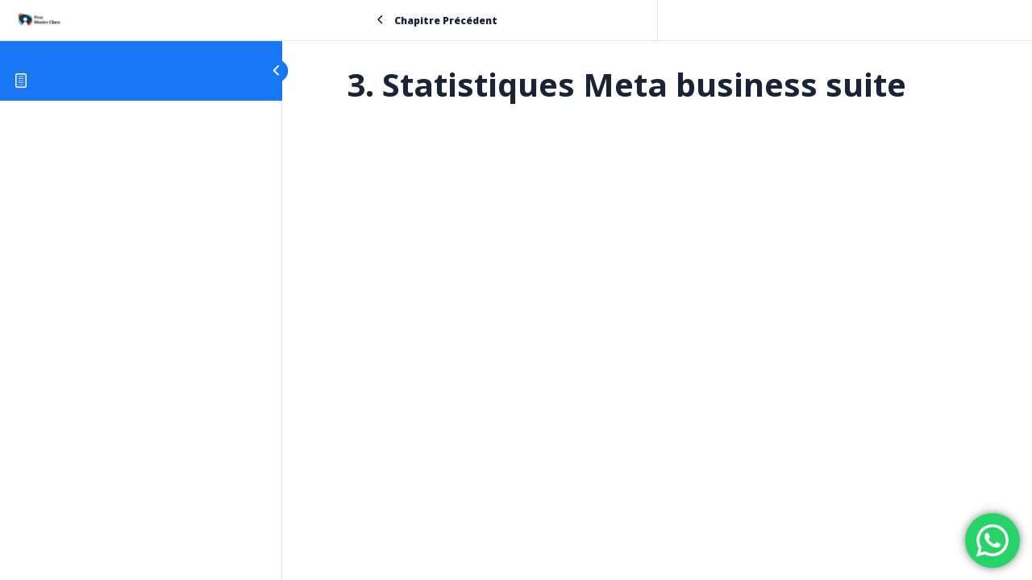

--- FILE ---
content_type: text/css
request_url: https://first-masterclass.com/wp-content/uploads/elementor/css/post-2159.css?ver=1743762271
body_size: 668
content:
.elementor-2159 .elementor-element.elementor-element-c72d738 > .elementor-container{min-height:85px;}.elementor-2159 .elementor-element.elementor-element-c72d738:not(.elementor-motion-effects-element-type-background), .elementor-2159 .elementor-element.elementor-element-c72d738 > .elementor-motion-effects-container > .elementor-motion-effects-layer{background-color:#FFFFFF;}.elementor-2159 .elementor-element.elementor-element-c72d738{transition:background 0.3s, border 0.3s, border-radius 0.3s, box-shadow 0.3s;}.elementor-2159 .elementor-element.elementor-element-c72d738 > .elementor-background-overlay{transition:background 0.3s, border-radius 0.3s, opacity 0.3s;}.elementor-2159 .elementor-element.elementor-element-8556ade > .elementor-element-populated{margin:0px 0px 0px 0px;--e-column-margin-right:0px;--e-column-margin-left:0px;padding:0px 0px 0px 0px;}.elementor-2159 .elementor-element.elementor-element-83e3859 .rt-logotype-container{text-align:left;}.elementor-2159 .elementor-element.elementor-element-17332f4{display:inline-flex;width:auto;flex-grow:1;justify-content:flex-start;}.elementor-2159 .elementor-element.elementor-element-17332f4 .primary-nav > ul > li > a{color:#1b2336;}.elementor-2159 .elementor-element.elementor-element-17332f4 .primary-nav > ul > li:hover > a{color:#1877F2;}.elementor-2159 .elementor-element.elementor-element-17332f4 .primary-nav > ul > li:hover > a > .menu-item__plus{color:#1877F2;}.elementor-2159 .elementor-element.elementor-element-17332f4 .primary-nav > ul > li[class*="current"]:not(:hover) > a{color:#1877F2;}.elementor-2159 .elementor-element.elementor-element-17332f4 .primary-nav > ul > li[class*="current"]:not(:hover) > a > .menu-item__plus{color:#1877F2;}.elementor-2159 .elementor-element.elementor-element-17332f4 .primary-nav ul li ul{color:#1b2336;}.elementor-2159 .elementor-element.elementor-element-17332f4 > .elementor-widget-container{margin:20px 30px 20px 30px;padding:0px 0px 0px 0px;}.elementor-2159 .elementor-element.elementor-element-c6a3a6f .rt-search{justify-content:center;}.elementor-2159 .elementor-element.elementor-element-c6a3a6f .rt-search:hover .header_search-button{color:#1877F2;}.elementor-2159 .elementor-element.elementor-element-c6a3a6f > .elementor-widget-container{margin:0px 15px 0px 0px;}.elementor-2159 .elementor-element.elementor-element-159aab1 .delimiter{height:30px;width:1px;background-color:#DDDDDD;}.elementor-2159 .elementor-element.elementor-element-159aab1 .delimiter-wrapper{text-align:center;}.elementor-2159 .elementor-element.elementor-element-159aab1 > .elementor-widget-container{padding:0px 20px 0px 20px;}.elementor-2159 .elementor-element.elementor-element-f2a80d7 .login-join .login-join_wrapper a.login_link{color:#1b2336;}.elementor-2159 .elementor-element.elementor-element-f2a80d7 .login-join .login-join_wrapper a.login_link:hover{color:#1877F2;}.elementor-2159 .elementor-element.elementor-element-f2a80d7 .login-join .login-join_wrapper .join_link{color:#ffffff;}.elementor-2159 .elementor-element.elementor-element-f2a80d7 .login-join .login-join_wrapper .logout_link{color:#ffffff;}.elementor-2159 .elementor-element.elementor-element-f2a80d7 .login-join .login-join_wrapper .join_link:hover{color:#ffffff;background:#DD0000;}.elementor-2159 .elementor-element.elementor-element-f2a80d7 .login-join .login-join_wrapper .logout_link:hover{color:#ffffff;background:#DD0000;}.elementor-2159 .elementor-element.elementor-element-f2a80d7 .login-join .login-join_wrapper a{margin:0px 0px 0px 15px;}.elementor-2159 .elementor-element.elementor-element-f2a80d7{width:auto;max-width:auto;}

--- FILE ---
content_type: text/css
request_url: https://first-masterclass.com/wp-content/themes/gostudy-child/style.css?ver=6.4.3
body_size: 262
content:
/*
 Theme Name:   Gostudy Child
 Theme URI:    https://rasitheme.com/wp/gostudy/
 Description:  Child Theme for Gostudy Education WordPress Theme
 Author:       RaisTheme
 Author URI:   https://rasitheme.com/
 Template:     gostudy
 Version:      1.0.0
 License: GNU General Public License v2 or later
 License URI: LICENSE
 Tags:          custom-header, custom-logo, blog, theme-options
 Text Domain:  gostudy-child
*/


--- FILE ---
content_type: text/css
request_url: https://first-masterclass.com/wp-content/themes/gostudy/css/pluggable/learndash-color.css?ver=6.4.3
body_size: 1599
content:
.learndash-wrapper .ld-course-status.ld-course-status-not-enrolled .ld-course-status-price{
    color: var(--gostudy-header-font-color);
}

/* --gostudy-primary-color */

.learndash-wrapper .ld-tertiary-background {
    background-color: var(--gostudy-primary-color) !important;
}
.learndash-wrapper .ld-expand-button {
    background-color: var(--gostudy-primary-color);
}
.learndash-wrapper .ld-item-list .ld-item-list-item.ld-is-next, .learndash-wrapper .wpProQuiz_content .wpProQuiz_questionListItem label:focus-within {
    border-color: var(--gostudy-primary-color);
}
.learndash-wrapper .ld-breadcrumbs a, .learndash-wrapper .ld-lesson-item.ld-is-current-lesson .ld-lesson-item-preview-heading, .learndash-wrapper .ld-lesson-item.ld-is-current-lesson .ld-lesson-title, .learndash-wrapper .ld-primary-color-hover:hover, .learndash-wrapper .ld-primary-color, .learndash-wrapper .ld-primary-color-hover:hover, .learndash-wrapper .ld-primary-color, .learndash-wrapper .ld-tabs .ld-tabs-navigation .ld-tab.ld-active, .learndash-wrapper .ld-button.ld-button-transparent, .learndash-wrapper .ld-button.ld-button-reverse, .learndash-wrapper .ld-icon-certificate, .learndash-wrapper .ld-login-modal .ld-login-modal-login .ld-modal-heading, #wpProQuiz_user_content a, .learndash-wrapper .ld-item-list .ld-item-list-item a.ld-item-name:hover, .learndash-wrapper .ld-focus-comments__heading-actions .ld-expand-button, .learndash-wrapper .ld-focus-comments__heading a, .learndash-wrapper .ld-focus-comments .comment-respond a, .learndash-wrapper .ld-focus-comment .ld-comment-reply a.comment-reply-link:hover, .learndash-wrapper .ld-expand-button.ld-button-alternate {
    color: var(--gostudy-header-font-color) !important;
}
.learndash-wrapper .ld-focus-comment.bypostauthor>.ld-comment-wrapper, .learndash-wrapper .ld-focus-comment.role-group_leader>.ld-comment-wrapper, .learndash-wrapper .ld-focus-comment.role-administrator>.ld-comment-wrapper {
    background-color: rgba(<?php echo esc_attr( $primaryRgb);
    ?>, 0.03) !important;
}
.learndash-wrapper .ld-primary-background, .learndash-wrapper .ld-tabs .ld-tabs-navigation .ld-tab.ld-active:after {
    background: var(--gostudy-primary-color);
}
.learndash-wrapper .ld-course-navigation .ld-lesson-item.ld-is-current-lesson .ld-status-incomplete, .learndash-wrapper .ld-focus-comment.bypostauthor:not(.ptype-sfwd-assignment)>.ld-comment-wrapper>.ld-comment-avatar img, .learndash-wrapper .ld-focus-comment.role-group_leader>.ld-comment-wrapper>.ld-comment-avatar img, .learndash-wrapper .ld-focus-comment.role-administrator>.ld-comment-wrapper>.ld-comment-avatar img {
    border-color: var(--gostudy-primary-color) !important;
}
.learndash-wrapper .ld-loading::before {
    border-top: 3px solid var(--gostudy-primary-color);
}
.learndash-wrapper .ld-button:hover:not(.learndash-link-previous-incomplete):not(.ld-button-transparent), #learndash-tooltips .ld-tooltip:after, #learndash-tooltips .ld-tooltip, .learndash-wrapper .ld-primary-background, .learndash-wrapper .btn-join, .learndash-wrapper #btn-join, .learndash-wrapper .ld-button:not(.ld-button-reverse):not(.learndash-link-previous-incomplete):not(.ld-button-transparent), .learndash-wrapper .ld-expand-button, .learndash-wrapper .wpProQuiz_content .wpProQuiz_button:not(.wpProQuiz_button_reShowQuestion):not(.wpProQuiz_button_restartQuiz), .learndash-wrapper .wpProQuiz_content .wpProQuiz_button2, .learndash-wrapper .ld-focus .ld-focus-sidebar .ld-course-navigation-heading, .learndash-wrapper .ld-focus .ld-focus-sidebar .ld-focus-sidebar-trigger, .learndash-wrapper .ld-focus-comments .form-submit #submit, .learndash-wrapper .ld-login-modal input[type='submit'], .learndash-wrapper .ld-login-modal .ld-login-modal-register, .learndash-wrapper .wpProQuiz_content .wpProQuiz_certificate a.btn-blue, .learndash-wrapper .ld-focus .ld-focus-header .ld-user-menu .ld-user-menu-items a, #wpProQuiz_user_content table.wp-list-table thead th, #wpProQuiz_overlay_close, .learndash-wrapper .ld-expand-button.ld-button-alternate .ld-icon {
    background-color: var(--gostudy-primary-color) !important;
}

.learndash-wrapper .ld-focus .ld-focus-header .ld-user-menu .ld-user-menu-items:before {
    border-bottom-color: var(--gostudy-primary-color);
}
.learndash-wrapper .ld-button.ld-button-transparent:hover {
    background: transparent !important;
}
.learndash-wrapper .ld-focus .ld-focus-header .sfwd-mark-complete .learndash_mark_complete_button, .learndash-wrapper .ld-focus .ld-focus-header #sfwd-mark-complete #learndash_mark_complete_button, .learndash-wrapper .ld-button.ld-button-transparent, .learndash-wrapper .ld-button.ld-button-alternate, .learndash-wrapper .ld-expand-button.ld-button-alternate {
    background-color: transparent !important;
}
.learndash-wrapper .ld-focus-header .ld-user-menu .ld-user-menu-items a, .learndash-wrapper .ld-button.ld-button-reverse:hover, .learndash-wrapper .ld-alert-success .ld-alert-icon.ld-icon-certificate, .learndash-wrapper .ld-alert-warning .ld-button:not(.learndash-link-previous-incomplete), .learndash-wrapper .ld-primary-background.ld-status {
    color: white !important;
}
.learndash-wrapper .ld-status.ld-status-unlocked {
    background-color: rgb( var(--gostudy-primary-color), '0.2');
    color: var(--gostudy-primary-color);
}
.learndash-wrapper .wpProQuiz_content .wpProQuiz_addToplist {
    background-color: rgb( var(--gostudy-primary-color), '0.1');
    border: 1px solid var(--gostudy-primary-color);
}
.learndash-wrapper .wpProQuiz_content .wpProQuiz_toplistTable th {
    background: var(--gostudy-primary-color);
}
.learndash-wrapper .wpProQuiz_content .wpProQuiz_toplistTrOdd {
    background-color: rgb( var(--gostudy-primary-color), '0.1');
}
.learndash-wrapper .wpProQuiz_content .wpProQuiz_reviewDiv li.wpProQuiz_reviewQuestionTarget {
    background-color: var(--gostudy-primary-color);
}
.learndash-wrapper .wpProQuiz_content .wpProQuiz_time_limit .wpProQuiz_progress {
    background-color: var(--gostudy-primary-color);
}
/* Secondary color*/
.learndash-wrapper #learndash_mark_complete_button:hover, .learndash-wrapper .learndash_mark_complete_button:hover{
       background-color: var(--gostudy-secondary-color);   
}
.learndash-wrapper #quiz_continue_link, .learndash-wrapper .ld-secondary-background, .learndash-wrapper .learndash_mark_complete_button, .learndash-wrapper #learndash_mark_complete_button, .learndash-wrapper .ld-status-complete, .learndash-wrapper .ld-alert-success .ld-button, .learndash-wrapper .ld-alert-success .ld-alert-icon {
    background-color: var(--gostudy-secondary-color);
}
.learndash-wrapper .wpProQuiz_content a#quiz_continue_link {
    background-color: var(--gostudy-secondary-color);
}
.learndash-wrapper .course_progress .sending_progress_bar {
    background: var(--gostudy-secondary-color);
}
.learndash-wrapper .wpProQuiz_content .wpProQuiz_button_reShowQuestion:hover, .learndash-wrapper .wpProQuiz_content .wpProQuiz_button_restartQuiz:hover {
    background-color: var(--gostudy-secondary-color);
    opacity: 0.75;
}
.learndash-wrapper .ld-secondary-color-hover:hover, .learndash-wrapper .ld-secondary-color, .learndash-wrapper .ld-focus .ld-focus-header .sfwd-mark-complete .learndash_mark_complete_button, .learndash-wrapper .ld-focus .ld-focus-header #sfwd-mark-complete #learndash_mark_complete_button, .learndash-wrapper .ld-focus .ld-focus-header .sfwd-mark-complete:after {
    color: var(--gostudy-secondary-color);
}
.learndash-wrapper .ld-secondary-in-progress-icon {
    border-left-color: var(--gostudy-secondary-color);
    border-top-color: var(--gostudy-secondary-color);
}
.learndash-wrapper .ld-alert-success {
    border-color: var(--gostudy-secondary-color);
    background-color: transparent !important;
}
.learndash-wrapper .wpProQuiz_content .wpProQuiz_reviewQuestion li.wpProQuiz_reviewQuestionSolved, .learndash-wrapper .wpProQuiz_content .wpProQuiz_box li.wpProQuiz_reviewQuestionSolved {
    background-color: var(--gostudy-secondary-color);
}
.learndash-wrapper .wpProQuiz_content .wpProQuiz_reviewLegend span.wpProQuiz_reviewColor_Answer {
    background-color: var(--gostudy-secondary-color);
}
/* Tartary color*/

.learndash-wrapper .ld-alert-warning {
    background-color: transparent;
}
.learndash-wrapper .ld-status-waiting, .learndash-wrapper .ld-alert-warning .ld-alert-icon {
    background-color: var(--gostudy-tertiary-color);
}
.learndash-wrapper .ld-tertiary-color-hover:hover, .learndash-wrapper .ld-tertiary-color, .learndash-wrapper .ld-alert-warning {
    color: var(--gostudy-tertiary-color);
}

.learndash-wrapper .ld-alert-warning {
    border-color: var(--gostudy-tertiary-color);
}
.learndash-wrapper .ld-tertiary-background, .learndash-wrapper .ld-alert-warning .ld-alert-icon {
    color: white !important;
}
.learndash-wrapper .wpProQuiz_content .wpProQuiz_reviewQuestion li.wpProQuiz_reviewQuestionReview, .learndash-wrapper .wpProQuiz_content .wpProQuiz_box li.wpProQuiz_reviewQuestionReview {
    background-color: var(--gostudy-tertiary-color);
}
.learndash-wrapper .wpProQuiz_content .wpProQuiz_reviewLegend span.wpProQuiz_reviewColor_Review {
    background-color: var(--gostudy-tertiary-color);
}
.learndash-wrapper .wpProQuiz_content .wpProQuiz_questionListItem label.is-selected, .learndash-wrapper .wpProQuiz_content .wpProQuiz_questionListItem label:focus-within{
    border-color: var(--gostudy-tertiary-color);
}
/* ==================== learndash registration page ==================== */

.learndash-wrapper #learndash-registration-wrapper form input, 
.learndash-wrapper #learndash-reset-password-wrapper form input{
    color: var(--gostudy-content-color);
}
body .learndash-wrapper #learndash-registration-wrapper form input[type='submit']:hover, button:hover, 
body .learndash-wrapper #learndash-reset-password-wrapper form input[type='submit']:hover, button:hover{
    color: #fff;
    background: var(--gostudy-button-color-hover);
    border: var(--gostudy-button-color-hover);
}


--- FILE ---
content_type: text/css
request_url: https://first-masterclass.com/wp-content/themes/gostudy/css/pluggable/side-panel.css?ver=6.4.3
body_size: 1659
content:
/* ==================== #Side Panel  ==================== */
.elementor-widget-rt-header-side_panel,
.elementor-widget-rt-header-side_panel .elementor-widget-container,
.elementor-widget-rt-header-side_panel .elementor-widget-container > .side_panel {
  height: 100%; }

.header_area_container > .side_panel {
  width: 80px; }

.side_panel {
  text-align: center; }
  .side_panel .side_panel_inner {
    display: block;
    height: 100%; }
    .side_panel .side_panel_inner .side_panel-toggle {
      border-color: currentColor;
      color: currentColor; }
  .side_panel .side_panel-toggle {
    display: flex;
    justify-content: center;
    align-items: center;
    height: 100%; }
  .side_panel .side_panel-toggle-inner {
    width: 20px;
    line-height: 0;
    cursor: pointer; }
    .side_panel .side_panel-toggle-inner span {
      display: inline-block;
      position: relative;
      width: 20px;
      height: 2px;
      vertical-align: top;
      background: currentColor; }
      .side_panel .side_panel-toggle-inner span + span {
        margin-top: 5px; }

body.admin-bar #side-panel.side-panel_open, body.admin-bar #side-panel.side-panel_active {
  top: 32px; }

body.side-panel--opened .side-panel_overlay {
  opacity: 1;
  visibility: visible; }

body.side-panel--opened .side_panel-toggle span:nth-child(1) {
  animation: ease 0.7s 0.4s sp_top-1-20 forwards; }

body.side-panel--opened .side_panel-toggle span:nth-child(2) {
  animation: ease 0.7s 0.4s sp_scaled-1 forwards; }

body.side-panel--opened .side_panel-toggle span:nth-child(3) {
  animation: ease 0.7s 0.4s sp_bottom-1-115 forwards; }

body.side-panel--closed .side_panel-toggle span:nth-child(1) {
  text-align: unset;
  animation: ease 0.7s 0.4s sp_top-2-20 backwards; }

body.side-panel--closed .side_panel-toggle span:nth-child(2) {
  animation: ease 0.7s 0.4s sp_scaled-2 backwards; }

body.side-panel--closed .side_panel-toggle span:nth-child(3) {
  animation: ease 0.7s 0.4s sp_bottom-2-115 backwards; }

.side-panel_overlay {
  position: fixed;
  top: 0;
  left: 0;
  z-index: 9999;
  width: 100%;
  height: 100%;
  background: rgba(65, 65, 65, 0.6);
  visibility: hidden;
  opacity: 0;
  transition: 0.45s ease-in-out; }

.elementor-editor-active.single-side_panel #side-panel, .elementor-editor-active.single-side_panel #side-panel.side-panel_position_left {
  left: auto;
  right: auto;
  transform: translateX(0);
  margin: 0 auto;
  position: static;
  height: 100vh; }

#side-panel {
  position: fixed;
  z-index: 10000;
  top: 0;
  bottom: 0;
  right: 0;
  width: 480px;
  background: #fff;
  transform: translateX(calc(100% + 80px));
  transition: transform 0.45s ease-in-out; }
  #side-panel.side-panel_position_left {
    left: 0;
    right: auto;
    transform: translateX(calc(-100% - 105px)); }
    #side-panel.side-panel_position_left .side-panel_close {
      left: 100%;
      right: auto; }
  #side-panel.side-panel_open {
    transform: translateX(0); }
    #side-panel.side-panel_open .side-panel_close .side-panel_close_icon span:nth-child(1) {
      animation: ease 0.7s 0.4s sp_top-1-45 forwards; }
    #side-panel.side-panel_open .side-panel_close .side-panel_close_icon span:nth-child(2) {
      animation: ease 0.7s 0.4s sp_scaled-1 forwards; }
    #side-panel.side-panel_open .side-panel_close .side-panel_close_icon span:nth-child(3) {
      animation: ease 0.7s 0.4s sp_bottom-1-135 forwards; }
  #side-panel .side-panel_sidebar {
    position: absolute;
    padding: 50px;
    bottom: 0;
    top: 0;
    right: 0;
    left: 0;
    box-shadow: 9px 12px 38px rgba(0, 0, 0, 0.15);
    overflow-y: scroll;
    overscroll-behavior-y: contain;
    scrollbar-width: none; }
    #side-panel .side-panel_sidebar::-webkit-scrollbar {
      display: none; }
    #side-panel .side-panel_sidebar .widget ul li,
    #side-panel .side-panel_sidebar .widget ul li a {
      color: inherit; }
    #side-panel .side-panel_sidebar .widget:not(:first-child) {
      padding-top: 40px; }
    #side-panel .side-panel_sidebar .widget_media_gallery .gallery-item .gallery-icon {
      margin: 10px; }
    #side-panel .side-panel_sidebar .widget_media_gallery .gallery {
      margin: -10px; }
  #side-panel .side-panel_close {
    position: absolute;
    top: 0;
    right: 100%;
    display: flex;
    justify-content: center;
    align-items: center;
    width: 80px;
    height: 80px;
    font-size: 21px;
    line-height: 0;
    color: #ffffff;
    text-align: center;
    background: inherit;
    cursor: pointer;
    transition: 0.45s ease-in-out; }
    #side-panel .side-panel_close .side-panel_close_icon {
      width: 20px;
      line-height: 0;
      cursor: pointer; }
      #side-panel .side-panel_close .side-panel_close_icon span {
        display: inline-block;
        position: relative;
        width: 20px;
        height: 2px;
        vertical-align: top;
        background: currentColor; }
        #side-panel .side-panel_close .side-panel_close_icon span + span {
          margin-top: 5px; }
      #side-panel .side-panel_close .side-panel_close_icon span:nth-child(1) {
        animation: ease 0.7s 0.4s sp_top-2-45 backwards; }
      #side-panel .side-panel_close .side-panel_close_icon span:nth-child(2) {
        animation: ease 0.7s 0.4s sp_scaled-2 backwards; }
      #side-panel .side-panel_close .side-panel_close_icon span:nth-child(3) {
        animation: ease 0.7s 0.4s sp_bottom-2-135 backwards; }

@keyframes sp_top-1-45 {
  0% {
    top: 0;
    transform: rotate(0); }
  50% {
    top: 7px;
    transform: rotate(0); }
  100% {
    top: 7px;
    transform: rotate(45deg); } }

@keyframes sp_top-1-20 {
  0% {
    top: 0;
    transform: rotate(0); }
  50% {
    top: 7px;
    transform: rotate(0); }
  100% {
    top: 7px;
    transform: rotate(20deg); } }

@keyframes sp_top-2-45 {
  0% {
    top: 7px;
    transform: rotate(45deg); }
  50% {
    top: 7px;
    transform: rotate(0); }
  100% {
    top: 0;
    transform: rotate(0); } }

@keyframes sp_top-2-20 {
  0% {
    top: 7px;
    transform: rotate(20deg); }
  50% {
    top: 7px;
    transform: rotate(0); }
  100% {
    top: 0;
    transform: rotate(0); } }

@keyframes sp_bottom-1-135 {
  0% {
    bottom: 0px;
    transform: rotate(0); }
  50% {
    bottom: 7px;
    transform: rotate(0); }
  100% {
    bottom: 7px;
    transform: rotate(135deg); } }

@keyframes sp_bottom-1-115 {
  0% {
    bottom: 0px;
    transform: rotate(0); }
  50% {
    bottom: 7px;
    transform: rotate(0); }
  100% {
    bottom: 7px;
    transform: rotate(115deg); } }

@keyframes sp_bottom-2-135 {
  0% {
    bottom: 7px;
    transform: rotate(135deg); }
  50% {
    bottom: 7px;
    transform: rotate(0); }
  100% {
    bottom: 0;
    transform: rotate(0); } }

@keyframes sp_bottom-2-115 {
  0% {
    bottom: 7px;
    transform: rotate(115deg); }
  50% {
    bottom: 7px;
    transform: rotate(0); }
  100% {
    bottom: 0;
    transform: rotate(0); } }

@keyframes sp_scaled-1 {
  50% {
    transform: scale(0); }
  100% {
    transform: scale(0); } }

@keyframes sp_scaled-2 {
  0% {
    transform: scale(0); }
  50% {
    transform: scale(0); }
  100% {
    transform: scale(1); } }

.ps__rail-x {
  display: none;
  opacity: 0;
  transition: background-color 0.2s linear, opacity 0.2s linear;
  -webkit-transition: background-color 0.2s linear, opacity 0.2s linear;
  height: 15px;
  bottom: 0px;
  position: absolute; }

.ps__rail-y {
  display: none;
  opacity: 0;
  transition: background-color 0.2s linear, opacity 0.2s linear;
  -webkit-transition: background-color 0.2s linear, opacity 0.2s linear;
  width: 15px;
  right: 0;
  position: absolute; }

.ps--active-x > .ps__rail-x,
.ps--active-y > .ps__rail-y {
  display: block;
  background-color: transparent; }

.ps__thumb-x {
  background-color: #aaa;
  border-radius: 6px;
  transition: background-color 0.2s linear, height 0.2s ease-in-out;
  -webkit-transition: background-color 0.2s linear, height 0.2s ease-in-out;
  height: 6px;
  bottom: 2px;
  position: absolute; }

.ps__thumb-y {
  background-color: #aaa;
  border-radius: 6px;
  transition: background-color 0.2s linear, width 0.2s ease-in-out;
  -webkit-transition: background-color 0.2s linear, width 0.2s ease-in-out;
  width: 6px;
  right: 2px;
  position: absolute; }

.ps__rail-x:hover > .ps__thumb-x,
.ps__rail-x:focus > .ps__thumb-x,
.ps__rail-x.ps--clicking .ps__thumb-x {
  background-color: #999;
  height: 11px; }

.ps__rail-y:hover > .ps__thumb-y,
.ps__rail-y:focus > .ps__thumb-y,
.ps__rail-y.ps--clicking .ps__thumb-y {
  background-color: #999;
  width: 11px; }

@supports (-ms-overflow-style: none) {
  .ps {
    overflow: auto !important; } }

@media screen and (-ms-high-contrast: active), (-ms-high-contrast: none) {
  .ps {
    overflow: auto !important; } }
